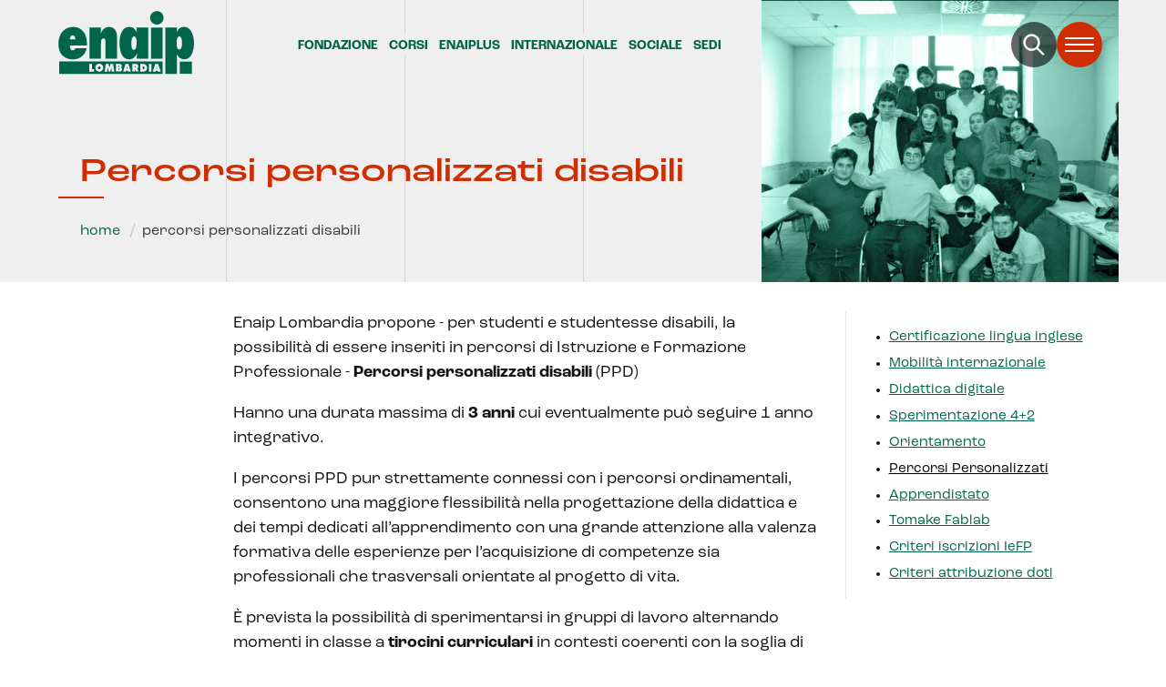

--- FILE ---
content_type: text/html; charset=UTF-8
request_url: https://www.enaiplombardia.eu/percorsi-personalizzati-disabili
body_size: 6257
content:
<!DOCTYPE html>
<html lang="it" dir="ltr" prefix="content: http://purl.org/rss/1.0/modules/content/  dc: http://purl.org/dc/terms/  foaf: http://xmlns.com/foaf/0.1/  og: http://ogp.me/ns#  rdfs: http://www.w3.org/2000/01/rdf-schema#  schema: http://schema.org/  sioc: http://rdfs.org/sioc/ns#  sioct: http://rdfs.org/sioc/types#  skos: http://www.w3.org/2004/02/skos/core#  xsd: http://www.w3.org/2001/XMLSchema# ">
  <head>
    <meta charset="utf-8" />
<link rel="canonical" href="https://www.enaiplombardia.eu/percorsi-personalizzati-disabili" />
<link rel="manifest" href="/manifest.json" />
<meta name="theme-color" content="#00654b" />
<meta name="Generator" content="Drupal 9 (https://www.drupal.org)" />
<meta name="MobileOptimized" content="width" />
<meta name="HandheldFriendly" content="true" />
<meta name="viewport" content="width=device-width, initial-scale=1.0" />
<link rel="icon" href="/themes/enaip/favicon.ico" type="image/vnd.microsoft.icon" />
<link rel="alternate" hreflang="it" href="https://www.enaiplombardia.eu/percorsi-personalizzati-disabili" />

    <title>Percorsi personalizzati disabili | Enaip Lombardia</title>
    <meta name="facebook-domain-verification" content="xjla1hb2eso08901lml40g9sh9xrmi" />
    <link rel="stylesheet" href="https://use.typekit.net/xlj1mgc.css">
    <link rel="stylesheet" media="all" href="/sites/default/files/css/css_cSJ0itZdOI_sO8XY7z8fZr5aTmElZONe9u2yT7C15VQ.css" />
<link rel="stylesheet" media="all" href="/sites/default/files/css/css_FN6BUl-7om8A0AEEgNvpT8_rGxRWW5i4mzZcU570PsU.css" />

    <link rel="stylesheet" media="all" href="/themes/enaip/css/style.css" />
    
  </head>
                <body class="page-percorsi-personalizzati-disabili section-percorsi-personalizzati-disabili role--anonymous with-subnav sidebar-second one-sidebar">
    <div id="skip">
      <a class="visually-hidden focusable skip-link" href="#main">Salta al contenuto principale</a>
      <a class="visually-hidden focusable skip-link" href="#site-nav" id="skip-to-nav">Salta alla navigazione</a>
    </div>
    
      <div class="dialog-off-canvas-main-canvas" data-off-canvas-main-canvas>
        
<div class="wrapper-menu" inert aria-hidden="true">
  <div id="site-nav" class="menu-main container">
    <div class="columns">
      <div class="column is-2">
        <img src="/themes/enaip/images/enaip_logo-small.svg" alt="Enaip Lombardia" />
      </div>
      <div class="column is-2">
        <div class="menu-title">Menu</div>
        <nav aria-labelledby="block-enaip-main-menu-menu" id="block-enaip-main-menu" class="block block-menu navigation menu--main">
            
  <h2 class="visually-hidden" id="block-enaip-main-menu-menu">Navigazione principale</h2>
  

        
              <ul class="menu">
                    <li class="menu-item">
        <a href="/fondazione-enaip-lombardia" data-drupal-link-system-path="node/2432">Fondazione</a>
              </li>
                <li class="menu-item">
        <a href="/corsi" data-drupal-link-system-path="corsi">Corsi</a>
              </li>
                <li class="menu-item">
        <a href="/enaiplus" data-drupal-link-system-path="node/2433">EnaiPlus</a>
              </li>
                <li class="menu-item">
        <a href="/progetti-internazionali" data-drupal-link-system-path="node/2365">Internazionale</a>
              </li>
                <li class="menu-item">
        <a href="/area-sociale" data-drupal-link-system-path="node/2438">Sociale</a>
              </li>
                <li class="menu-item">
        <a href="/sedi" data-drupal-link-system-path="node/2427">Sedi</a>
              </li>
        </ul>
  


  </nav>

        <nav aria-labelledby="block-secondarynavigation-menu" id="block-secondarynavigation" class="block block-menu navigation menu--secondary">
            
  <h2 class="visually-hidden" id="block-secondarynavigation-menu">Secondary navigation</h2>
  

        
              <ul class="menu">
                    <li class="menu-item">
        <a href="https://aclienaip.altamiraweb.com/">Lavora con noi</a>
              </li>
                <li class="menu-item">
        <a href="/cookie-policy" data-drupal-link-system-path="node/2422">Cookie policy</a>
              </li>
                <li class="menu-item">
        <a href="/privacy" data-drupal-link-system-path="node/2379">Privacy policy</a>
              </li>
        </ul>
  


  </nav>

      </div>
      <div class="column is-4">
        <div class="menu-title" id="sedi-title">Sedi</div>
        <nav aria-labelledby="sedi-title" class="contextual-region block block-menu navigation">
          <div class="views-element-container block-views block-views-block-sedi-block-1" id="block-views-block-sedi-block-1">
  
    
      <div><div class="view view-sedi view-id-sedi view-display-id-block_1 js-view-dom-id-5e2648cc9d990fb0296254796260a21caae55c6e72f841fb001b2e39340fefc5">
  
    
      
      <div class="view-content">
      <div>
  
  <ul class="menu">

          <li class="menu-item"><a href="/sede/sede-regionale-milano">Sede regionale (Milano)</a></li>
          <li class="menu-item"><a href="/sede/bergamo">Bergamo</a></li>
          <li class="menu-item"><a href="/sede/brescia">Brescia</a></li>
          <li class="menu-item"><a href="/sede/busto-arsizio">Busto Arsizio</a></li>
          <li class="menu-item"><a href="/sede/cantu">Cantù</a></li>
          <li class="menu-item"><a href="/sede/como">Como</a></li>
          <li class="menu-item"><a href="/sede/cremona">Cremona</a></li>
          <li class="menu-item"><a href="/sede/dalmine">Dalmine</a></li>
          <li class="menu-item"><a href="/sede/lecco">Lecco</a></li>
          <li class="menu-item"><a href="/sede/limbiate">Limbiate</a></li>
          <li class="menu-item"><a href="/sede/lodi">Lodi</a></li>
          <li class="menu-item"><a href="/sede/magenta">Magenta</a></li>
          <li class="menu-item"><a href="/sede/mantova">Mantova</a></li>
          <li class="menu-item"><a href="/sede/melzo">Melzo</a></li>
          <li class="menu-item"><a href="/sede/milano-giacinti">Milano (Giacinti)</a></li>
          <li class="menu-item"><a href="/sede/monticello-brianza">Monticello Brianza</a></li>
          <li class="menu-item"><a href="/sede/morbegno">Morbegno</a></li>
          <li class="menu-item"><a href="/sede/pavia">Pavia</a></li>
          <li class="menu-item"><a href="/sede/romano-di-lombardia">Romano di Lombardia</a></li>
          <li class="menu-item"><a href="/sede/varese">Varese</a></li>
          <li class="menu-item"><a href="/sede/vigevano">Vigevano</a></li>
          <li class="menu-item"><a href="/sede/vimercate">Vimercate</a></li>
          <li class="menu-item"><a href="/sede/voghera">Voghera</a></li>
    
  </ul>

</div>

    </div>
  
          </div>
</div>

  </div>

        </nav>
      </div>
      <div class="column is-2">
        <div class="menu-title" id="social-title">Social</div>
        <nav aria-labelledby="social-title" class="contextual-region block block-menu navigation">
          <ul class="menu">
            <li class="menu-item">
              <a target="_blank" href="https://it.linkedin.com/company/enaip-lombardia">Linkedin</a>
            </li>
            <li class="menu-item">
              <a target="_blank" href="https://www.facebook.com/enaip/">Facebook</a>
            </li>
            <li class="menu-item">
              <a target="_blank" href="https://www.instagram.com/enaiplombardia/">Instagram</a>
            </li>
            <li class="menu-item">
              <a target="_blank" href="https://www.youtube.com/user/Enaiplombardia">YouTube</a>
            </li>
          </ul>
        </nav>
              </div>
    </div>
  </div>
</div>


<div id="site-search" class="wrapper-search" inert aria-hidden="true">
  <div class="search-block-form block block-search container-inline" data-drupal-selector="search-block-form" id="block-formdiricerca" role="search" aria-label="Cerca nel sito">
  
    
      <form action="/search/cerca" method="get" id="search-block-form" accept-charset="UTF-8">
  <div class="js-form-item form-item js-form-type-search form-type-search js-form-item-keys form-item-keys form-no-label">
      <label for="edit-keys" class="visually-hidden">Cerca</label>
        <input title="Inserisci i termini da cercare." placeholder="Cerca nel sito" data-drupal-selector="edit-keys" type="search" id="edit-keys" name="keys" value="" size="15" maxlength="128" class="form-search" />

        </div>
<div data-drupal-selector="edit-actions" class="form-actions js-form-wrapper form-wrapper" id="edit-actions"><input data-drupal-selector="edit-submit" type="submit" id="edit-submit" value="Cerca" class="button js-form-submit form-submit" />
</div>

</form>

  </div>

</div>

  <!-- ______________________ HEADER _______________________ -->

      <header id="header">
      <div class="container">
        <div id="header-region">
          <div class="columns">
            <div class="column is-8">
              <div class="columns">
                <div class="column is-one-quarter">
                  <div id="block-enaip-branding" class="block-system block-enaip-branding">
  
    
              <a href="/" title="Home" rel="home" class="site-logo">
      <img src="/themes/enaip/images/enaip_logo.svg" alt="Enaip Lombardia" />
    </a>
        </div>

                </div>
                <div class="column is-three-quarters has-text-right top-menu">
                                      <nav aria-labelledby="block-navigazioneprincipale-menu" id="block-navigazioneprincipale" class="block block-menu navigation menu--main">
            
  <h2 class="visually-hidden" id="block-navigazioneprincipale-menu">Navigazione principale</h2>
  

        
              <ul class="menu">
                    <li class="menu-item">
        <a href="/fondazione-enaip-lombardia" data-drupal-link-system-path="node/2432">Fondazione</a>
              </li>
                <li class="menu-item">
        <a href="/corsi" data-drupal-link-system-path="corsi">Corsi</a>
              </li>
                <li class="menu-item">
        <a href="/enaiplus" data-drupal-link-system-path="node/2433">EnaiPlus</a>
              </li>
                <li class="menu-item">
        <a href="/progetti-internazionali" data-drupal-link-system-path="node/2365">Internazionale</a>
              </li>
                <li class="menu-item">
        <a href="/area-sociale" data-drupal-link-system-path="node/2438">Sociale</a>
              </li>
                <li class="menu-item">
        <a href="/sedi" data-drupal-link-system-path="node/2427">Sedi</a>
              </li>
        </ul>
  


  </nav>

                                  </div>
              </div>
              <div class="columns">
                <div class="column">
                    <div class="region region-header">
    <div id="block-enaip-page-title" class="block-core block-enaip-page-title">
  
    
      
  <h1 class="title"><span class="field field--name-title field--type-string field--label-hidden">Percorsi personalizzati disabili</span>
</h1>

  </div>
<div id="block-enaip-breadcrumbs" class="block-system block-enaip-breadcrumbs">
  
    
        <nav class="breadcrumb" aria-labelledby="system-breadcrumb">
    <h2 id="system-breadcrumb" class="visually-hidden">Briciole di pane</h2>
    <ol>
          <li>
                  <a href="/">Home</a>
              </li>
          <li>
                  Percorsi personalizzati disabili
              </li>
        </ol>
  </nav>

  </div>

  </div>

                </div>
              </div>
                          </div>
            <div class="column is-4 has-image">
                                          <div class="wrapper-menu-button">
                <button class="search-button" aria-controls="site-search" aria-expanded="false" aria-label="Apri la ricerca">
                  <img src="/themes/enaip/images/icon_search.svg" alt="Cerca nel sito">
                </button>
                <button class="menu-button" aria-controls="site-nav" aria-expanded="false" aria-label="Apri il menu">
                  <div class="bar"></div>
                  <div class="bar"></div>
                  <div class="bar"></div>
                </button>
              </div>
                                            
            <div class="field field--name-field-immagine-principale field--type-entity-reference field--label-hidden field__item">  <img src="/sites/default/files/styles/half_width_600px_/public/2022-01/8.JPG?itok=-VXyeN1F" width="600" height="450" alt="PPD_1" loading="lazy" typeof="foaf:Image" class="image-style-half-width-600px-" />


</div>
      
                          </div>
          </div>
          <div class="divider-container">
            <div class="divider"></div>
            <div class="divider"></div>
            <div class="divider"></div>
          </div>
        </div>
      </div>
    </header><!-- /#header -->
  
  
  <!-- ______________________ MAIN _______________________ -->

  <main id="main">
    <div class="container">
      <div id="content-wrapper">
        <section id="content">

          <div id="content-header">

            
            

            
            
          </div><!-- /#content-header -->
                    <div id="content-area">
                                      <aside id="sidebar-second" class="sidebar second" aria-label="Menu laterale">
                  <div class="region region-sidebar-second">
    <nav aria-labelledby="block-giovanidopola3degmedia-menu" id="block-giovanidopola3degmedia" class="block block-menu navigation menu--giovani-dopo-la-3deg-media">
            
  <h2 class="visually-hidden" id="block-giovanidopola3degmedia-menu">Giovani dopo la 3° media</h2>
  

        
              <ul class="menu">
                    <li class="menu-item">
        <a href="/certificazioni-trinity" data-drupal-link-system-path="node/2324">Certificazione lingua inglese</a>
              </li>
                <li class="menu-item">
        <a href="/progetti-internazionali" data-drupal-link-system-path="node/2365">Mobilità internazionale</a>
              </li>
                <li class="menu-item">
        <a href="/didattica-digitale" data-drupal-link-system-path="node/2460">Didattica digitale</a>
              </li>
                <li class="menu-item">
        <a href="https://www.enaiplombardia.eu/sperimentazione-42">Sperimentazione 4+2</a>
              </li>
                <li class="menu-item">
        <a href="/orientamento" data-drupal-link-system-path="node/2374">Orientamento</a>
              </li>
                <li class="menu-item menu-item--active-trail">
        <a href="/percorsi-personalizzati-disabili" data-drupal-link-system-path="node/2439" class="is-active">Percorsi Personalizzati</a>
              </li>
                <li class="menu-item">
        <a href="/apprendistato-la-qualifica" data-drupal-link-system-path="node/2317">Apprendistato</a>
              </li>
                <li class="menu-item">
        <a href="/tomake" data-drupal-link-system-path="node/2434">Tomake Fablab</a>
              </li>
                <li class="menu-item">
        <a href="https://www.enaiplombardia.eu/criteri-graduatoria-iscrizioni-iefp">Criteri iscrizioni IeFP</a>
              </li>
                <li class="menu-item">
        <a href="https://www.enaiplombardia.eu/criteri-attribuzione-doti-0">Criteri attribuzione doti</a>
              </li>
        </ul>
  


  </nav>

  </div>

              </aside><!-- /#sidebar-second -->
                          <div class="region region-content">
    <div data-drupal-messages-fallback class="hidden"></div>
<div id="block-enaip-content" class="block-system block-enaip-content">
  
    
      
<article role="article" about="/percorsi-personalizzati-disabili" class="node">

  
  <div class="content">
    
            <div class="clearfix text-formatted field field--name-field-body field--type-text-long field--label-hidden field__item"><p><span><span>Enaip Lombardia propone - per studenti e studentesse disabili, la possibilità di essere inseriti in percorsi di Istruzione e Formazione Professionale - <strong>Percorsi personalizzati disabili </strong>(PPD)</span></span></p>

<p><span><span>Hanno una durata massima di <strong>3 anni </strong>cui eventualmente può seguire 1 anno integrativo.</span></span></p>

<p><span><span>I percorsi PPD pur strettamente connessi con i percorsi ordinamentali, consentono una maggiore flessibilità nella progettazione della didattica e dei tempi dedicati all’apprendimento con una grande attenzione alla valenza formativa delle esperienze per l’acquisizione di competenze sia professionali che trasversali orientate al progetto di vita.</span></span></p>

<p><span><span>È prevista la possibilità di sperimentarsi in gruppi di lavoro alternando momenti in classe a <strong>tirocini curriculari </strong>in contesti coerenti con la soglia di autonomia di ciascuno, creando spazi per l’alternanza scuola/lavoro.</span></span></p>

<p><span><span><strong>Particolare attenzione è rivolta al lavoro con la rete di servizi, all’accompagnamento alla l.68/99 e alla propedeutica all’inserimento lavorativo.</strong></span></span><br />
<br />
<a href="https://www.enaiplombardia.eu/corsi?combine=PPD&amp;field_destinatari_target_id=83&amp;field_sedi_target_id=All&amp;field_settore_target_id=All&amp;field_modalita_target_id=All">TITOLI</a></p></div>
      
      <div class="field field--name-field-paragraph field--type-entity-reference-revisions field--label-hidden field__items">
              <div class="field__item">  <article class="paragraph paragraph--type--foto-laterale-con-testo paragraph--view-mode--default">
          <div class="fullwidth foto_con_testo verde scuro">
        <div class="columns">
          <div class="column is-6 foto_laterale foto-con-filtro">
            
            <div class="field field--name-field-paragraph-image field--type-entity-reference field--label-hidden field__item"><article class="media media--type-image media--view-mode-default">
  
      
            <div class="field field--name-field-media-image field--type-image field--label-hidden field__item">  <img src="/sites/default/files/styles/large/public/2022-01/foto%20sito%20%284%29.jpg?itok=4p2ieBQk" width="480" height="402" alt="Area Sociale" loading="lazy" typeof="foaf:Image" class="image-style-large" />


</div>
      
  </article>
</div>
      
          </div>
          <div class="column is-6 testo_laterale">
            <h3>PPD - Percorsi personalizzati disabili</h3>
            <p>Sono rivolti a sviluppare e potenziare le capacità cognitive, le conoscenze, le competenze professionali e le abilità possedute da studenti e studentesse, nonché a favorire il loro inserimento socio-lavorativo e, inoltre, garantiscono l’assolvimento del diritto/dovere di istruzione e formazione professionale.</p>
          </div>
        </div>
      </div>
      </article>
</div>
          </div>
  
  </div><!-- /.content -->

      <div class="links">
      
    </div><!-- /.links -->
  
</article><!-- /.node -->

  </div>

  </div>

            </div>

        </section><!-- /#content -->

      </div><!-- /#content-wrapper -->
    </div><!-- /.container -->
  </main><!-- /#main -->

  <!-- ______________________ FOOTER _______________________ -->

  <footer id="footer">
    <div class="container">
      <div id="footer-region" class="columns">
        <div class="column is-2 has-text-right">
          <img src="/themes/enaip/images/enaip_logo-small.svg" alt="Enaip Lombardia" />
        </div>
        <div class="column is-4">
          <h2 class="footer-title">Fondazione Enaip Lombardia</h2>
            <div class="region region-footer">
    <div id="block-testofooter" class="block-block-content block-testofooter">
  
    
      
            <div class="clearfix text-formatted field field--name-body field--type-text-with-summary field--label-hidden field__item"><p><strong>Sede legale</strong><br />
via Bernardino Luini, 5<br />
20123 Milano<br />
P.IVA 09100760157<br />
C.F. 80203850153</p></div>
      
  </div>

  </div>

        </div>
        <div class="column is-4 pt42">
            <div class="region region-footer-menu">
    <nav aria-labelledby="block-enaip-footer-menu" id="block-enaip-footer" class="block block-menu navigation menu--footer">
            
  <h2 class="visually-hidden" id="block-enaip-footer-menu">Footer menu</h2>
  

        
              <ul class="menu">
                    <li class="menu-item">
        <a href="/privacy" data-drupal-link-system-path="node/2379">Privacy Policy</a>
              </li>
                <li class="menu-item">
        <a href="/cookie-policy" data-drupal-link-system-path="node/2422">Cookie Policy</a>
              </li>
                <li class="menu-item">
        <a href="/dichiarazione-di-accessibilita" data-drupal-link-system-path="node/2819">Dichiarazione di accessiiblità</a>
              </li>
                <li class="menu-item">
        <a href="/accreditamentiqualita" data-drupal-link-system-path="node/2313">Accreditamenti/Qualità</a>
              </li>
                <li class="menu-item">
        <a href="/trasparenza" data-drupal-link-system-path="node/2447">Trasparenza</a>
              </li>
                <li class="menu-item">
        <a href="/news/protocollo-covid-19" data-drupal-link-system-path="node/2092">Covid 19</a>
              </li>
                <li class="menu-item">
        <a href="https://www.enaiplombardia.eu/segnalazioni-whistleblowing">Segnalazioni Whistleblowing</a>
              </li>
        </ul>
  


  </nav>

  </div>

        </div>
        <div class="column is-2 pt42">
          <nav aria-labelledby="social-footer" class="contextual-region block block-menu navigation">
            <h2 class="visually-hidden" id="social-footer">Social link</h2>
            <ul class="menu">
              <li class="menu-item">
                <a target="_blank" href="https://it.linkedin.com/company/enaip-lombardia">Linkedin</a>
              </li>
              <li class="menu-item">
                <a target="_blank" href="https://www.facebook.com/enaip/">Facebook</a>
              </li>
              <li class="menu-item">
                <a target="_blank" href="https://www.instagram.com/enaiplombardia/">Instagram</a>
              </li>
              <li class="menu-item">
                <a target="_blank" href="https://www.youtube.com/user/Enaiplombardia">YouTube</a>
              </li>
            </ul>
          </nav>
        </div>
        <div class="divider-container">
          <div class="divider"></div>
          <div class="divider"></div>
          <div class="divider"></div>
          <div class="divider"></div>
          <div class="divider"></div>
        </div>
      </div>
    </div>
    <div id="subfooter">
      <div class="container">
        <div class="columns">
          <div class="column is-6 is-offset-2">
            © 2026 <strong>Fondazione Enaip</strong>. Tutti i diritti sono riservati.
          </div>
          <div class="column is-4 has-text-right">
            Tailored by <a href="https://altasartoria.com" target="_blank">AltaSartoria</a>
          </div>
        </div>
      </div>
    </div><!-- /#subfooter -->
  </footer><!-- /#footer -->
</div><!-- /.layout-container -->
  </div>

    
    <script type="application/json" data-drupal-selector="drupal-settings-json">{"path":{"baseUrl":"\/","scriptPath":null,"pathPrefix":"","currentPath":"node\/2439","currentPathIsAdmin":false,"isFront":false,"currentLanguage":"it"},"pluralDelimiter":"\u0003","suppressDeprecationErrors":true,"pwa":{"cache_version":"8.x-1.5-v1","installPath":"\/serviceworker-pwa"},"ajaxTrustedUrl":{"\/search\/cerca":true},"user":{"uid":0,"permissionsHash":"eb72c31d91618b895108067e06037609dc41337a20dd1eb4b1809271dcbf026c"}}</script>
<script src="/sites/default/files/js/js_6J5mdFisS1wD6XW4V9xAqSzm410wDD_iE2-TDBokhV8.js"></script>

        <script id="Cookiebot" src="https://consent.cookiebot.com/uc.js" data-cbid="21fe591e-daee-470f-941c-e399fe20bb5f" data-blockingmode="auto" type="text/javascript"></script>
    <!-- Facebook Pixel Code -->
    <script>
    !function(f,b,e,v,n,t,s)
    {if(f.fbq)return;n=f.fbq=function(){n.callMethod?
    n.callMethod.apply(n,arguments):n.queue.push(arguments)};
    if(!f._fbq)f._fbq=n;n.push=n;n.loaded=!0;n.version='2.0';
    n.queue=[];t=b.createElement(e);t.async=!0;
    t.src=v;s=b.getElementsByTagName(e)[0];
    s.parentNode.insertBefore(t,s)}(window,document,'script',
    'https://connect.facebook.net/en_US/fbevents.js');
    fbq('init', '490817420523411'); 
    fbq('track', 'PageView');
    </script>
    <noscript>
    <img height="1" width="1" src="https://www.facebook.com/tr?id=490817420523411&ev=PageView&noscript=1" role="decorative" alt=""/>
    </noscript>
    <!-- End Facebook Pixel Code -->
      </body>
</html>

--- FILE ---
content_type: image/svg+xml
request_url: https://www.enaiplombardia.eu/themes/enaip/images/enaip_logo.svg
body_size: 9600
content:
<?xml version="1.0" encoding="UTF-8"?>
<svg width="149px" height="70px" viewBox="0 0 149 70" version="1.1" xmlns="http://www.w3.org/2000/svg" xmlns:xlink="http://www.w3.org/1999/xlink">
    <!-- Generator: Sketch 54.1 (76490) - https://sketchapp.com -->
    <title>logo</title>
    <desc>Created with Sketch.</desc>
    <g id="Page-1" stroke="none" stroke-width="1" fill="none" fill-rule="evenodd">
        <g id="logo" fill="#00664B" fill-rule="nonzero">
            <path d="M15.9816847,53.2407042 C23.6409568,53.2407042 29.6660614,48.835557 31.0870767,40.9205021 L18.6389832,40.9205021 C18.4201285,42.3160759 17.2094798,43.3390741 15.7969527,43.3220178 C13.1396542,43.3220178 12.8128207,40.0821031 12.8128207,38.0784716 L31.4849609,38.0784716 C31.4849609,32.6928238 31.1012868,27.6340096 27.7903213,23.1720218 C25.1177462,19.5007541 20.7890603,17.4057128 16.2516776,17.5874319 C5.75037502,17.5874319 0.108944504,26.269835 0.108944504,36.06063 C0.108944504,46.1072077 5.36670088,53.2407042 15.9248441,53.2407042 M15.6690613,26.8524513 C17.9426857,26.8524513 18.6531933,29.3250178 18.710034,31.2007578 L12.8128207,31.2007578 C12.8128207,29.4529091 13.5375385,26.8524513 15.6548512,26.8524513" id="Shape"></path>
            <path d="M46.874556,36.06063 C46.874556,32.5649325 47.0734981,30.2344675 49.5460646,30.2344675 C51.6775874,30.2344675 51.8623194,32.3091498 51.8623194,35.222231 L51.8623194,52.5159864 L64.5804056,52.5159864 L64.5804056,29.9644746 C64.5804056,23.8114786 62.7615063,17.5874319 55.4432778,17.5874319 C51.1802321,17.5874319 47.911897,21.0831294 46.6898239,24.7919792 L46.5619326,24.6498776 L46.874556,18.2979395 L34.1706797,18.2979395 L34.1706797,52.5159864 L46.874556,52.5159864 L46.874556,36.06063 Z" id="Path"></path>
            <path d="M77.7105866,53.2407042 C81.8457408,53.2407042 84.815663,50.3986737 86.4498301,46.7608747 L86.5777218,46.8887661 L85.9951054,52.572827 L98.6989814,52.572827 L98.6989814,18.3121497 L85.8103732,18.3121497 L86.3219391,23.5556959 L86.1940475,23.6835873 C84.5740902,20.3157812 82.0446828,17.5874319 77.9663692,17.5874319 C69.2129153,17.5874319 67.2092837,28.3445173 67.2092837,35.0943396 C67.2092837,41.844162 68.8860822,53.2407042 77.7105866,53.2407042 M80.5526172,31.4565406 C80.9362914,29.5808005 81.6467987,28.0318939 83.2099155,28.0318939 C84.7730322,28.0318939 85.3414381,29.3250178 85.6682718,30.8739244 C85.8982092,32.2443174 85.9839377,33.6350301 85.9240544,35.0232889 C85.9578351,36.5860242 85.8292538,38.1480434 85.5403808,39.6842188 C85.2135471,41.375227 84.4319887,42.7962422 82.8262412,42.7962422 C81.5899582,42.7962422 80.9362914,41.7589011 80.6094577,40.4657772 C80.3455713,39.1849334 80.2169743,37.8799108 80.2257835,36.5721955 C80.1934092,34.8797591 80.3027354,33.187582 80.5526172,31.5133813" id="Shape"></path>
            <rect id="Rectangle" x="101.796795" y="18.3121497" width="12.7038762" height="34.2180469"></rect>
            <g id="Group" transform="translate(0.793400, 0.000000)">
                <path d="M107.298492,0.165785109 C104.291578,0.200550238 101.60194,2.04390779 100.484588,4.83572912 C99.367237,7.62755046 100.042398,10.8175786 102.195035,12.9173153 C104.347672,15.0170521 107.553509,15.6126475 110.31667,14.426191 C113.079832,13.2397346 114.85571,10.505072 114.815663,7.49822372 C114.796979,5.52718713 113.993064,3.6449743 112.582038,2.26862394 C111.171013,0.892273594 109.269383,0.135429772 107.298492,0.165785109" id="Path"></path>
                <path d="M137.409805,53.1838636 C146.149049,53.1838636 148.16689,42.0999447 148.16689,35.3501224 C148.16689,28.6003 145.694324,17.5305913 137.011921,17.5305913 C133.18939,17.5305913 130.731033,19.7900055 129.295808,23.100971 L129.167917,22.9730797 L129.49475,18.2410989 L116.790874,18.2410989 L116.790874,69.1560747 L129.49475,69.1560747 L129.49475,54.2780453 C129.49475,52.1465225 129.295808,50.0149996 129.167917,47.9261072 L129.295808,47.7982159 C131.114708,50.98129 133.558854,53.1838636 137.409805,53.1838636 M129.111076,35.037499 C129.111076,32.1102077 129.565801,27.9324228 132.024158,27.9324228 C134.482514,27.9324228 135.06513,32.2807295 135.06513,34.7390858 C135.06513,37.1974422 134.809347,42.4551985 131.953106,42.4551985 C129.49475,42.4551985 129.111076,38.1921528 129.111076,35.0090787" id="Shape"></path>
                <path d="M0.296044839,69.1560747 L113.735691,69.1560747 L113.735691,55.6137997 L0.296044839,55.6137997 L0.296044839,69.1560747 Z M105.621694,58.1574169 L108.776348,58.1574169 L111.618378,66.6835086 L108.605826,66.6835086 L108.350044,65.6319571 L106.20431,65.6319571 L105.976948,66.6835086 L102.964396,66.6835086 L105.621694,58.1574169 Z M98.5876688,58.1574169 L101.429699,58.1574169 L101.429699,66.6835086 L98.5876688,66.6835086 L98.5876688,58.1574169 Z M89.1521278,58.1574169 L91.9941577,58.1574169 C94.6230364,58.1574169 96.626668,59.4079103 96.626668,62.5341439 C96.7164847,63.6172331 96.3392799,64.6870971 95.5900287,65.4743536 C94.840778,66.26161 93.7908709,66.6912477 92.7046657,66.6550883 L89.0952872,66.6550883 L89.1521278,58.1574169 Z M80.4270941,58.1574169 L83.7949004,58.1574169 C85.5569592,58.1574169 87.0632354,58.9673956 87.0632354,61.1131286 C87.200813,62.13286 86.5436065,63.0910305 85.5427487,63.3299121 L85.5427487,63.3299121 C85.7230042,63.4768305 85.8809649,63.649151 86.0116839,63.841478 L87.7169021,66.5982477 L84.4343567,66.5982477 L83.1980736,63.8841082 L83.1980736,63.8841082 L83.1980736,66.5982477 L80.4270941,66.5982477 L80.4270941,58.1574169 Z M73.0378149,58.1574169 L76.1782582,58.1574169 L79.0202887,66.6835086 L76.0219469,66.6835086 L75.7519538,65.6319571 L73.6062207,65.6319571 L73.3788584,66.6835086 L70.3663061,66.6835086 L73.0378149,58.1574169 Z M62.5080916,58.1574169 L65.8190573,58.1574169 C67.3253335,58.1574169 68.8742404,58.5553012 68.8742404,60.5163022 C68.9274157,61.2472669 68.518913,61.9337787 67.8511092,62.2357305 L67.8511092,62.2357305 C68.7279766,62.516282 69.3095184,63.347887 69.2721245,64.2677824 C69.2721245,66.0014209 67.7800582,66.5982477 66.4300939,66.5982477 L62.4796713,66.5982477 L62.5080916,58.1574169 Z M51.3815426,58.1574169 L54.2946238,58.1574169 L55.3745954,62.6336146 L55.4456462,62.6336146 C55.4456462,62.249941 55.5593274,61.8662667 55.6445883,61.4968027 L56.5256177,58.1574169 L59.3676482,58.1574169 L60.6607721,66.6835086 L57.9040026,66.6835086 L57.5203284,62.0367885 L57.5203284,62.0367885 C57.4806924,62.3206418 57.418927,62.6009617 57.3355964,62.8751874 L56.2129944,66.6835086 L54.5504065,66.6835086 L53.5272756,63.08834 C53.4497107,62.7414992 53.3927703,62.3903667 53.3567537,62.0367885 L53.2714929,62.0367885 C53.2714929,62.377832 53.2714929,62.7188755 53.1862319,63.0599197 L52.8593984,66.6835086 L50.116839,66.6835086 L51.3815426,58.1574169 Z M44.2764664,58.0295256 C45.4321533,58.0288833 46.5385797,58.4974781 47.3422692,59.3279573 C48.1459588,60.1584365 48.5780352,61.2796279 48.5395121,62.4346726 C48.5395121,64.8244042 46.6022521,66.7616642 44.2125207,66.7616642 C41.8227894,66.7616642 39.8855293,64.8244042 39.8855293,62.4346726 C39.8464181,61.2671899 40.2880936,60.1348025 41.1073492,59.3021165 C41.9266049,58.4694304 43.0516614,58.0094017 44.2196258,58.0295256 L44.2764664,58.0295256 Z M33.3062288,58.1574169 L36.1482592,58.1574169 L36.1482592,63.9835795 L38.549775,63.9835795 L38.549775,66.6977184 L33.3204389,66.6977184 L33.3062288,58.1574169 Z" id="Shape"></path>
                <path d="M93.841478,62.5625642 C93.9410397,62.0957887 93.7996262,61.6102073 93.4650132,61.2698748 C93.1304008,60.9295421 92.647286,60.7799191 92.17889,60.871556 L91.9941577,60.871556 L91.9941577,64.1541013 L92.17889,64.1541013 C92.6270736,64.2357935 93.0872523,64.0976498 93.4163429,63.7826234 C93.7454328,63.4675971 93.9035303,63.013886 93.841478,62.5625642" id="Path"></path>
                <path d="M84.334886,61.2125997 C84.334886,60.5589326 83.9085816,60.4878819 83.4112262,60.4878819 L83.1980736,60.4878819 L83.1980736,61.9088969 L83.3970157,61.9088969 C83.8659508,61.9088969 84.334886,61.8378464 84.334886,61.1983895" id="Path"></path>
                <path d="M74.8709247,62.0794192 C74.7875077,61.7187169 74.7258195,61.3533324 74.6861925,60.9852372 L74.5725113,60.9852372 L74.060946,63.5856954 L75.1977577,63.5856954 L74.8709247,62.0794192 Z" id="Path"></path>
                <path d="M66.273782,60.8005053 C66.273782,60.1752586 65.7480069,60.217889 65.3359123,60.217889 L65.1369703,60.217889 L65.1369703,61.4257519 L65.4069628,61.4257519 C65.8190573,61.4257519 66.273782,61.4257519 66.273782,60.8005053" id="Path"></path>
                <path d="M44.2480461,64.1114705 C44.6649377,64.1161921 45.0628703,63.9375954 45.3364432,63.6229864 C45.6100162,63.308378 45.7316258,62.8895002 45.6690613,62.4773033 C45.6690613,61.6728778 45.0169459,61.0207626 44.2125207,61.0207626 C43.4080956,61.0207626 42.7559801,61.6728778 42.7559801,62.4773033 C42.6934156,62.8895002 42.8150253,63.308378 43.0885982,63.6229864 C43.3621711,63.9375954 43.7601038,64.1161921 44.1769953,64.1114705" id="Path"></path>
                <path d="M107.454804,62.0794192 C107.454804,61.7241653 107.326912,61.3547012 107.270072,60.9852372 L107.170601,60.9852372 L106.659035,63.5856954 L107.795847,63.5856954 L107.454804,62.0794192 Z" id="Path"></path>
                <path d="M65.4211732,63.216231 L65.1369703,63.216231 L65.1369703,64.6372462 L65.4638033,64.6372462 C65.9327385,64.6372462 66.6006157,64.6372462 66.6006157,63.9267389 C66.6006157,63.216231 65.8758979,63.216231 65.4211732,63.216231" id="Path"></path>
            </g>
            <rect id="Rectangle" x="133.343333" y="55.6990605" width="13.3007026" height="13.4001737"></rect>
        </g>
    </g>
</svg>

--- FILE ---
content_type: image/svg+xml
request_url: https://www.enaiplombardia.eu/themes/enaip/images/icon_search.svg
body_size: 1369
content:
<?xml version="1.0" encoding="UTF-8"?>
<svg width="34px" height="33px" viewBox="0 0 34 33" version="1.1" xmlns="http://www.w3.org/2000/svg" xmlns:xlink="http://www.w3.org/1999/xlink">
    <!-- Generator: Sketch 54.1 (76490) - https://sketchapp.com -->
    <title>icon_search</title>
    <desc>Created with Sketch.</desc>
    <g id="Page-1" stroke="none" stroke-width="1" fill="none" fill-rule="evenodd" stroke-linejoin="round">
        <g id="icon_search" transform="translate(1.000000, 4.000000)" fill="#FFFFFF" fill-rule="nonzero" stroke="#FFFFFF">
            <path d="M19.5577157,-3 C12.6998782,-3 7.11543135,2.58444683 7.11543135,9.44228433 C7.11543135,12.4216279 8.16038913,15.1530987 9.91494532,17.2964763 L0,27.2114216 L1.78857837,29 L11.7035237,19.0850547 C13.8469013,20.8396109 16.5783721,21.8845687 19.5577157,21.8845687 C26.4155532,21.8845687 32,16.3001218 32,9.44228433 C32,2.58444683 26.4155532,-3 19.5577157,-3 Z M19.5577157,-0.511543135 C25.0692594,-0.511543135 29.5115431,3.93074181 29.5115431,9.44228433 C29.5115431,14.9538281 25.0692594,19.3961118 19.5577157,19.3961118 C14.0461732,19.3961118 9.60388821,14.9538281 9.60388821,9.44228433 C9.60388821,3.93074181 14.0461732,-0.511543135 19.5577157,-0.511543135 Z" id="Shape" transform="translate(16.000000, 13.000000) scale(-1, 1) translate(-16.000000, -13.000000) "></path>
        </g>
    </g>
</svg>

--- FILE ---
content_type: application/x-javascript; charset=utf-8
request_url: https://consent.cookiebot.com/21fe591e-daee-470f-941c-e399fe20bb5f/cc.js?renew=false&referer=www.enaiplombardia.eu&dnt=false&init=false
body_size: 215
content:
if(console){var cookiedomainwarning='Error: The domain WWW.ENAIPLOMBARDIA.EU is not authorized to show the cookie banner for domain group ID 21fe591e-daee-470f-941c-e399fe20bb5f. Please add it to the domain group in the Cookiebot Manager to authorize the domain.';if(typeof console.warn === 'function'){console.warn(cookiedomainwarning)}else{console.log(cookiedomainwarning)}};

--- FILE ---
content_type: application/x-javascript
request_url: https://consentcdn.cookiebot.com/consentconfig/21fe591e-daee-470f-941c-e399fe20bb5f/enaiplombardia.eu/configuration.js
body_size: 206
content:
CookieConsent.configuration.tags.push({id:30166315,type:"iframe",tagID:"",innerHash:"",outerHash:"1091438146",tagHash:"2087199034967",url:"https://www.youtube.com/embed/nnqyjn4cu_g?autoplay=0&start=0&rel=0",resolvedUrl:"https://www.youtube.com/embed/nnqyjn4cu_g?autoplay=0&start=0&rel=0",cat:[1,4]});CookieConsent.configuration.tags.push({id:30166316,type:"script",tagID:"",innerHash:"1193401293",outerHash:"560003548",tagHash:"4430499017998",url:"https://connect.facebook.net/en_US/fbevents.js",resolvedUrl:"https://connect.facebook.net/en_US/fbevents.js",cat:[1,4]});CookieConsent.configuration.tags.push({id:30166317,type:"script",tagID:"",innerHash:"",outerHash:"1303674505",tagHash:"16546727482519",url:"sites/default/files/js/js_B6Wshmlfu0if-z-NgiHKbk0WDf_7tbJK_obpPSmUO6E.js",resolvedUrl:"https://www.enaiplombardia.eu/sites/default/files/js/js_B6Wshmlfu0if-z-NgiHKbk0WDf_7tbJK_obpPSmUO6E.js",cat:[1]});

--- FILE ---
content_type: image/svg+xml
request_url: https://www.enaiplombardia.eu/themes/enaip/images/enaip_logo-small.svg
body_size: 9634
content:
<?xml version="1.0" encoding="UTF-8"?>
<svg width="90px" height="42px" viewBox="0 0 90 42" version="1.1" xmlns="http://www.w3.org/2000/svg" xmlns:xlink="http://www.w3.org/1999/xlink">
    <!-- Generator: Sketch 54.1 (76490) - https://sketchapp.com -->
    <title>enaip_logo</title>
    <desc>Created with Sketch.</desc>
    <g id="Page-1" stroke="none" stroke-width="1" fill="none" fill-rule="evenodd">
        <g id="enaip_logo" fill="#FFFFFF" fill-rule="nonzero">
            <path d="M9.58901082,31.9444225 C14.1845741,31.9444225 17.7996368,29.3013342 18.652246,24.5523013 L11.1833899,24.5523013 C11.0520771,25.3896455 10.3256879,26.0034445 9.47817162,25.9932107 C7.88379252,25.9932107 7.68769242,24.0492619 7.68769242,22.847083 L18.8909765,22.847083 C18.8909765,19.6156943 18.6607721,16.5804058 16.6741928,13.9032131 C15.0706477,11.7004525 12.4734362,10.4434277 9.75100656,10.5524591 C3.45022501,10.5524591 0.0653667024,15.761901 0.0653667024,21.636378 C0.0653667024,27.6643246 3.22002053,31.9444225 9.55490646,31.9444225 M9.40143678,16.1114708 C10.7656114,16.1114708 11.191916,17.5950107 11.2260204,18.7204547 L7.68769242,18.7204547 C7.68769242,17.6717455 8.1225231,16.1114708 9.39291072,16.1114708" id="Shape"></path>
            <path d="M28.1247336,21.636378 C28.1247336,19.5389595 28.2440989,18.1406805 29.7276388,18.1406805 C31.0065524,18.1406805 31.1173916,19.3854899 31.1173916,21.1333386 L31.1173916,31.5095918 L38.7482434,31.5095918 L38.7482434,17.9786848 C38.7482434,14.2868872 37.6569038,10.5524591 33.2659667,10.5524591 C30.7081393,10.5524591 28.7471382,12.6498776 28.0138943,14.8751875 L27.9371596,14.7899266 L28.1247336,10.9787637 L20.5024078,10.9787637 L20.5024078,31.5095918 L28.1247336,31.5095918 L28.1247336,21.636378 Z" id="Path"></path>
            <path d="M46.626352,31.9444225 C49.1074445,31.9444225 50.8893978,30.2392042 51.8698981,28.0565248 L51.9466331,28.1332597 L51.5970632,31.5436962 L59.2193888,31.5436962 L59.2193888,10.9872898 L51.4862239,10.9872898 L51.7931635,14.1334175 L51.7164285,14.2101524 C50.7444541,12.1894687 49.2268097,10.5524591 46.7798215,10.5524591 C41.5277492,10.5524591 40.3255702,17.0067104 40.3255702,21.0566038 C40.3255702,25.1064972 41.3316493,31.9444225 46.626352,31.9444225 M48.3315703,18.8739244 C48.5617748,17.7484803 48.9880792,16.8191363 49.9259493,16.8191363 C50.8638193,16.8191363 51.2048629,17.5950107 51.4009631,18.5243546 C51.5389255,19.3465904 51.5903626,20.1810181 51.5544326,21.0139733 C51.5747011,21.9516145 51.4975523,22.888826 51.3242285,23.8105313 C51.1281283,24.8251362 50.6591932,25.6777453 49.6957447,25.6777453 C48.9539749,25.6777453 48.5617748,25.0553407 48.3656746,24.2794663 C48.2073428,23.51096 48.1301846,22.7279465 48.1354701,21.9433173 C48.1160455,20.9278555 48.1816412,19.9125492 48.3315703,18.9080288" id="Shape"></path>
            <rect id="Rectangle" x="61.078077" y="10.9872898" width="7.62232572" height="20.5308281"></rect>
            <g id="Group" transform="translate(0.476040, 0.000000)">
                <path d="M64.3790952,0.0994710654 C62.5749468,0.120330143 60.961164,1.22634467 60.2907528,2.90143747 C59.6203422,4.57653028 60.0254388,6.49054716 61.317021,7.75038918 C62.6086032,9.01023126 64.5321054,9.3675885 66.190002,8.6557146 C67.8478992,7.94384076 68.913426,6.3030432 68.8893978,4.49893423 C68.8781874,3.31631228 68.3958384,2.18698458 67.5492228,1.36117436 C66.7026078,0.535364156 65.5616298,0.0812578632 64.3790952,0.0994710654" id="Path"></path>
                <path d="M82.445883,31.9103182 C87.6894294,31.9103182 88.900134,25.2599668 88.900134,21.2100734 C88.900134,17.16018 87.4165944,10.5183548 82.2071526,10.5183548 C79.913634,10.5183548 78.4386198,11.8740033 77.5774848,13.8605826 L77.5007502,13.7838478 L77.69685,10.9446593 L70.0745244,10.9446593 L70.0745244,41.4936448 L77.69685,41.4936448 L77.69685,32.5668272 C77.69685,31.2879135 77.5774848,30.0089998 77.5007502,28.7556643 L77.5774848,28.6789295 C78.6688248,30.588774 80.1353124,31.9103182 82.445883,31.9103182 M77.4666456,21.0224994 C77.4666456,19.2661246 77.7394806,16.7594537 79.2144948,16.7594537 C80.6895084,16.7594537 81.039078,19.3684377 81.039078,20.8434515 C81.039078,22.3184653 80.8856082,25.4731191 79.1718636,25.4731191 C77.69685,25.4731191 77.4666456,22.9152917 77.4666456,21.0054472" id="Shape"></path>
                <path d="M0.177626903,41.4936448 L68.2414146,41.4936448 L68.2414146,33.3682798 L0.177626903,33.3682798 L0.177626903,41.4936448 Z M63.3730164,34.8944501 L65.2658088,34.8944501 L66.9710268,40.0101052 L65.1634956,40.0101052 L65.0100264,39.3791743 L63.722586,39.3791743 L63.5861688,40.0101052 L61.7786376,40.0101052 L63.3730164,34.8944501 Z M59.1526013,34.8944501 L60.8578194,34.8944501 L60.8578194,40.0101052 L59.1526013,40.0101052 L59.1526013,34.8944501 Z M53.4912767,34.8944501 L55.1964946,34.8944501 C56.7738218,34.8944501 57.9760008,35.6447462 57.9760008,37.5204863 C58.0298908,38.1703399 57.8035679,38.8122583 57.3540172,39.2846122 C56.9044668,39.756966 56.2745225,40.0147486 55.6227994,39.993053 L53.4571723,39.993053 L53.4912767,34.8944501 Z M48.2562565,34.8944501 L50.2769402,34.8944501 C51.3341755,34.8944501 52.2379412,35.3804374 52.2379412,36.6678772 C52.3204878,37.279716 51.9261639,37.8546183 51.3256492,37.9979473 L51.3256492,37.9979473 C51.4338025,38.0860983 51.5285789,38.1894906 51.6070103,38.3048868 L52.6301413,39.9589486 L50.660614,39.9589486 L49.9188442,38.3304649 L49.9188442,38.3304649 L49.9188442,39.9589486 L48.2562565,39.9589486 L48.2562565,34.8944501 Z M43.8226889,34.8944501 L45.7069549,34.8944501 L47.4121732,40.0101052 L45.6131681,40.0101052 L45.4511723,39.3791743 L44.1637324,39.3791743 L44.027315,40.0101052 L42.2197837,40.0101052 L43.8226889,34.8944501 Z M37.504855,34.8944501 L39.4914344,34.8944501 C40.3952001,34.8944501 41.3245442,35.1331807 41.3245442,36.3097813 C41.3564494,36.7483601 41.1113478,37.1602672 40.7106655,37.3414383 L40.7106655,37.3414383 C41.236786,37.5097692 41.585711,38.0087322 41.5632747,38.5606694 C41.5632747,39.6008525 40.6680349,39.9589486 39.8580563,39.9589486 L37.4878028,39.9589486 L37.504855,34.8944501 Z M30.8289256,34.8944501 L32.5767743,34.8944501 L33.2247572,37.5801688 L33.2673877,37.5801688 C33.2673877,37.3499646 33.3355964,37.11976 33.386753,36.8980816 L33.9153706,34.8944501 L35.6205889,34.8944501 L36.3964633,40.0101052 L34.7424016,40.0101052 L34.512197,37.2220731 L34.512197,37.2220731 C34.4884154,37.3923851 34.4513562,37.560577 34.4013578,37.7251124 L33.7277966,40.0101052 L32.7302439,40.0101052 L32.1163654,37.853004 C32.0698264,37.6448995 32.0356622,37.43422 32.0140522,37.2220731 L31.9628957,37.2220731 C31.9628957,37.4266992 31.9628957,37.6313253 31.9117391,37.8359518 L31.715639,40.0101052 L30.0701034,40.0101052 L30.8289256,34.8944501 Z M26.5658798,34.8177154 C27.259292,34.81733 27.9231478,35.0984869 28.4053615,35.5967744 C28.8875753,36.0950619 29.1468211,36.7677767 29.1237073,37.4608036 C29.1237073,38.8946425 27.9613513,40.0569985 26.5275124,40.0569985 C25.0936736,40.0569985 23.9313176,38.8946425 23.9313176,37.4608036 C23.9078509,36.7603139 24.1728562,36.0808815 24.6644095,35.5812699 C25.1559629,35.0816582 25.8309968,34.805641 26.5317755,34.8177154 L26.5658798,34.8177154 Z M19.9837373,34.8944501 L21.6889555,34.8944501 L21.6889555,38.3901477 L23.129865,38.3901477 L23.129865,40.018631 L19.9922633,40.018631 L19.9837373,34.8944501 Z" id="Shape"></path>
                <path d="M56.3048868,37.5375385 C56.3646238,37.2574732 56.2797757,36.9661244 56.0790079,36.7619249 C55.8782405,36.5577253 55.5883716,36.4679515 55.307334,36.5229336 L55.1964946,36.5229336 L55.1964946,38.4924608 L55.307334,38.4924608 C55.5762442,38.5414761 55.8523514,38.4585899 56.0498057,38.269574 C56.2472597,38.0805583 56.3421182,37.8083316 56.3048868,37.5375385" id="Path"></path>
                <path d="M50.6009316,36.7275598 C50.6009316,36.3353596 50.345149,36.2927291 50.0467357,36.2927291 L49.9188442,36.2927291 L49.9188442,37.1453381 L50.0382094,37.1453381 C50.3195705,37.1453381 50.6009316,37.1027078 50.6009316,36.7190337" id="Path"></path>
                <path d="M44.9225548,37.2476515 C44.8725046,37.0312301 44.8354917,36.8119994 44.8117155,36.5911423 L44.7435068,36.5911423 L44.4365676,38.1514172 L45.1186546,38.1514172 L44.9225548,37.2476515 Z" id="Path"></path>
                <path d="M39.7642692,36.4803032 C39.7642692,36.1051552 39.4488041,36.1307334 39.2015474,36.1307334 L39.0821822,36.1307334 L39.0821822,36.8554511 L39.2441777,36.8554511 C39.4914344,36.8554511 39.7642692,36.8554511 39.7642692,36.4803032" id="Path"></path>
                <path d="M26.5488277,38.4668823 C26.7989626,38.4697153 27.0377222,38.3625572 27.2018659,38.1737918 C27.3660097,37.9850268 27.4389755,37.7337001 27.4014368,37.486382 C27.4014368,37.0037267 27.0101675,36.6124576 26.5275124,36.6124576 C26.0448574,36.6124576 25.6535881,37.0037267 25.6535881,37.486382 C25.6160494,37.7337001 25.6890152,37.9850268 25.8531589,38.1737918 C26.0173027,38.3625572 26.2560623,38.4697153 26.5061972,38.4668823" id="Path"></path>
                <path d="M64.4728824,37.2476515 C64.4728824,37.0344992 64.3961472,36.8128207 64.3620432,36.5911423 L64.3023606,36.5911423 L63.995421,38.1514172 L64.6775082,38.1514172 L64.4728824,37.2476515 Z" id="Path"></path>
                <path d="M39.2527039,37.9297386 L39.0821822,37.9297386 L39.0821822,38.7823477 L39.278282,38.7823477 C39.5596431,38.7823477 39.9603694,38.7823477 39.9603694,38.3560433 C39.9603694,37.9297386 39.5255387,37.9297386 39.2527039,37.9297386" id="Path"></path>
            </g>
            <rect id="Rectangle" x="80.0059998" y="33.4194363" width="7.98042156" height="8.04010422"></rect>
        </g>
    </g>
</svg>